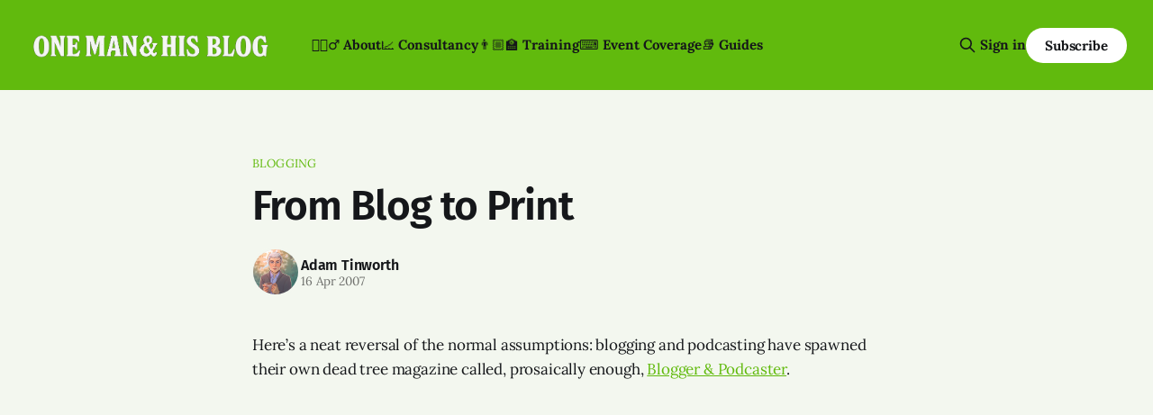

--- FILE ---
content_type: text/html; charset=utf-8
request_url: https://onemanandhisblog.com/2007/04/from_blog_to_print/
body_size: 7465
content:
<!DOCTYPE html>
<html lang="en">
<head>

    <title>From Blog to Print</title>
    <meta charset="utf-8">
    <meta name="viewport" content="width=device-width, initial-scale=1.0">
    
    <link rel="preload" as="style" href="https://onemanandhisblog.com/assets/built/screen.css?v=813ec64938">
    <link rel="preload" as="script" href="https://onemanandhisblog.com/assets/built/source.js?v=813ec64938">
    
    <link rel="preload" as="font" type="font/woff2" href="https://onemanandhisblog.com/assets/fonts/inter-roman.woff2?v=813ec64938" crossorigin="anonymous">
<style>
    @font-face {
        font-family: "Inter";
        font-style: normal;
        font-weight: 100 900;
        font-display: optional;
        src: url(https://onemanandhisblog.com/assets/fonts/inter-roman.woff2?v=813ec64938) format("woff2");
        unicode-range: U+0000-00FF, U+0131, U+0152-0153, U+02BB-02BC, U+02C6, U+02DA, U+02DC, U+0304, U+0308, U+0329, U+2000-206F, U+2074, U+20AC, U+2122, U+2191, U+2193, U+2212, U+2215, U+FEFF, U+FFFD;
    }
</style>

    <link rel="stylesheet" type="text/css" href="https://onemanandhisblog.com/assets/built/screen.css?v=813ec64938">

    <style>
        :root {
            --background-color: #f3f7ef
        }
    </style>

    <script>
        /* The script for calculating the color contrast has been taken from
        https://gomakethings.com/dynamically-changing-the-text-color-based-on-background-color-contrast-with-vanilla-js/ */
        var accentColor = getComputedStyle(document.documentElement).getPropertyValue('--background-color');
        accentColor = accentColor.trim().slice(1);

        if (accentColor.length === 3) {
            accentColor = accentColor[0] + accentColor[0] + accentColor[1] + accentColor[1] + accentColor[2] + accentColor[2];
        }

        var r = parseInt(accentColor.substr(0, 2), 16);
        var g = parseInt(accentColor.substr(2, 2), 16);
        var b = parseInt(accentColor.substr(4, 2), 16);
        var yiq = ((r * 299) + (g * 587) + (b * 114)) / 1000;
        var textColor = (yiq >= 128) ? 'dark' : 'light';

        document.documentElement.className = `has-${textColor}-text`;
    </script>

    <link rel="icon" href="https://onemanandhisblog.com/content/images/size/w256h256/2021/05/COV-1638-3865.png" type="image/png">
    <link rel="canonical" href="https://onemanandhisblog.com/2007/04/from_blog_to_print/">
    <meta name="referrer" content="no-referrer-when-downgrade">
    
    <meta property="og:site_name" content="One Man &amp; His Blog">
    <meta property="og:type" content="article">
    <meta property="og:title" content="From Blog to Print">
    <meta property="og:description" content="Here’s a neat reversal of the normal assumptions: blogging and podcasting have
spawned their own dead tree magazine called, prosaically enough, Blogger &amp;
Podcaster [http://www.bloggerandpodcaster.com/].">
    <meta property="og:url" content="https://onemanandhisblog.com/2007/04/from_blog_to_print/">
    <meta property="og:image" content="https://onemanandhisblog.com/content/images/2021/03/adam-tinworth-cover-2.jpg">
    <meta property="article:published_time" content="2007-04-16T17:45:33.000Z">
    <meta property="article:modified_time" content="2015-04-08T12:01:27.000Z">
    <meta property="article:tag" content="Blogging">
    <meta property="article:tag" content="Blogs">
    <meta property="article:tag" content="magazines">
    <meta property="article:tag" content="podcasting">
    <meta property="article:tag" content="Publishing">
    
    <meta property="article:publisher" content="https://www.facebook.com/onemanandhisblog">
    <meta property="article:author" content="https://www.facebook.com/adamtinworth">
    <meta name="twitter:card" content="summary_large_image">
    <meta name="twitter:title" content="From Blog to Print">
    <meta name="twitter:description" content="Here’s a neat reversal of the normal assumptions: blogging and podcasting have
spawned their own dead tree magazine called, prosaically enough, Blogger &amp;
Podcaster [http://www.bloggerandpodcaster.com/].">
    <meta name="twitter:url" content="https://onemanandhisblog.com/2007/04/from_blog_to_print/">
    <meta name="twitter:image" content="https://onemanandhisblog.com/content/images/2021/03/adam-tinworth-cover-1.jpg">
    <meta name="twitter:label1" content="Written by">
    <meta name="twitter:data1" content="Adam Tinworth">
    <meta name="twitter:label2" content="Filed under">
    <meta name="twitter:data2" content="Blogging, Blogs, magazines, podcasting, Publishing">
    <meta name="twitter:site" content="@adders">
    <meta name="twitter:creator" content="@adders">
    <meta property="og:image:width" content="989">
    <meta property="og:image:height" content="631">
    
    <script type="application/ld+json">
{
    "@context": "https://schema.org",
    "@type": "Article",
    "publisher": {
        "@type": "Organization",
        "name": "One Man &amp; His Blog",
        "url": "https://onemanandhisblog.com/",
        "logo": {
            "@type": "ImageObject",
            "url": "https://onemanandhisblog.com/content/images/2025/07/ohmb-new-logo-white-1.png"
        }
    },
    "author": {
        "@type": "Person",
        "name": "Adam Tinworth",
        "image": {
            "@type": "ImageObject",
            "url": "https://onemanandhisblog.com/content/images/2021/03/COV-1638-3865-copy.png",
            "width": 480,
            "height": 480
        },
        "url": "https://onemanandhisblog.com/authors/adam-tinworth/",
        "sameAs": [
            "https://adders.blog",
            "https://www.facebook.com/adamtinworth",
            "https://x.com/adders",
            "https://bsky.app/profile/adders.blog",
            "https://masto.onemanandhisblog.com/@adders",
            "https://www.instagram.com/atinworth",
            "https://www.linkedin.com/in/adamtinworth"
        ]
    },
    "headline": "From Blog to Print",
    "url": "https://onemanandhisblog.com/2007/04/from_blog_to_print/",
    "datePublished": "2007-04-16T17:45:33.000Z",
    "dateModified": "2015-04-08T12:01:27.000Z",
    "keywords": "Blogging, Blogs, magazines, podcasting, Publishing",
    "description": "Here’s a neat reversal of the normal assumptions: blogging and podcasting have\nspawned their own dead tree magazine called, prosaically enough, Blogger &amp;\nPodcaster [http://www.bloggerandpodcaster.com/].",
    "mainEntityOfPage": "https://onemanandhisblog.com/2007/04/from_blog_to_print/"
}
    </script>

    <meta name="generator" content="Ghost 6.12">
    <link rel="alternate" type="application/rss+xml" title="One Man &amp; His Blog" href="https://onemanandhisblog.com/rss/">
    <script defer src="https://cdn.jsdelivr.net/ghost/portal@~2.56/umd/portal.min.js" data-i18n="true" data-ghost="https://onemanandhisblog.com/" data-key="c1077e93c468a038cffd8e8ae7" data-api="https://one-man-his-blog.ghost.io/ghost/api/content/" data-locale="en" crossorigin="anonymous"></script><style id="gh-members-styles">.gh-post-upgrade-cta-content,
.gh-post-upgrade-cta {
    display: flex;
    flex-direction: column;
    align-items: center;
    font-family: -apple-system, BlinkMacSystemFont, 'Segoe UI', Roboto, Oxygen, Ubuntu, Cantarell, 'Open Sans', 'Helvetica Neue', sans-serif;
    text-align: center;
    width: 100%;
    color: #ffffff;
    font-size: 16px;
}

.gh-post-upgrade-cta-content {
    border-radius: 8px;
    padding: 40px 4vw;
}

.gh-post-upgrade-cta h2 {
    color: #ffffff;
    font-size: 28px;
    letter-spacing: -0.2px;
    margin: 0;
    padding: 0;
}

.gh-post-upgrade-cta p {
    margin: 20px 0 0;
    padding: 0;
}

.gh-post-upgrade-cta small {
    font-size: 16px;
    letter-spacing: -0.2px;
}

.gh-post-upgrade-cta a {
    color: #ffffff;
    cursor: pointer;
    font-weight: 500;
    box-shadow: none;
    text-decoration: underline;
}

.gh-post-upgrade-cta a:hover {
    color: #ffffff;
    opacity: 0.8;
    box-shadow: none;
    text-decoration: underline;
}

.gh-post-upgrade-cta a.gh-btn {
    display: block;
    background: #ffffff;
    text-decoration: none;
    margin: 28px 0 0;
    padding: 8px 18px;
    border-radius: 4px;
    font-size: 16px;
    font-weight: 600;
}

.gh-post-upgrade-cta a.gh-btn:hover {
    opacity: 0.92;
}</style><script async src="https://js.stripe.com/v3/"></script>
    <script defer src="https://cdn.jsdelivr.net/ghost/sodo-search@~1.8/umd/sodo-search.min.js" data-key="c1077e93c468a038cffd8e8ae7" data-styles="https://cdn.jsdelivr.net/ghost/sodo-search@~1.8/umd/main.css" data-sodo-search="https://one-man-his-blog.ghost.io/" data-locale="en" crossorigin="anonymous"></script>
    
    <link href="https://onemanandhisblog.com/webmentions/receive/" rel="webmention">
    <script defer src="/public/cards.min.js?v=813ec64938"></script>
    <link rel="stylesheet" type="text/css" href="/public/cards.min.css?v=813ec64938">
    <script defer src="/public/comment-counts.min.js?v=813ec64938" data-ghost-comments-counts-api="https://onemanandhisblog.com/members/api/comments/counts/"></script>
    <script defer src="/public/member-attribution.min.js?v=813ec64938"></script>
    <script defer src="/public/ghost-stats.min.js?v=813ec64938" data-stringify-payload="false" data-datasource="analytics_events" data-storage="localStorage" data-host="https://onemanandhisblog.com/.ghost/analytics/api/v1/page_hit"  tb_site_uuid="36d823b7-59a1-4c8b-91bd-a54c64552596" tb_post_uuid="85f5b6fe-11c2-432b-906a-31f9720f773e" tb_post_type="post" tb_member_uuid="undefined" tb_member_status="undefined"></script><style>:root {--ghost-accent-color: #61ba0d;}</style>
    <meta name="msvalidate.01" content="4E78CCFAF671BB24B3C6EAF163CFCE01" />
<meta name="google-site-verification" content="Nxdots9pI8-hpgq34ZX8PVD5pI7LxUbRV6R7hEdg6nA" />
<link href="https://micro.blog/adders" rel="me" />
<link href="https://masto.onemanandhisblog.com/@adders" rel="me">
<meta name="author" content="Adam Tinworth">
<meta name="fediverse:creator" content="@adders@masto.onemanandhisblog.com" />
<meta name="facebook-domain-verification" content="1dce9hq76x9kt7rlwtq97fks304zuz" />
<meta name="yandex-verification" content="c7abc17c63734f89" />
<meta http-equiv="X-Clacks-Overhead" content="GNU Terry Pratchett" />
<script defer data-domain="onemanandhisblog.com" src="https://plausible.io/js/plausible.js"></script>
<script>
    var gh_search_key = 'ef3fb9059c3577be1eca67190b';
    var gh_search_migration = 'v1';
</script>
<style>
  blockquote {
    font-size: 18px;
    line-height: 28px;
    box-shadow: 0 0 black;
    border-top: 0;
    border-left: 2px solid var(--ghost-accent-color);
    padding: 0;
    padding-left: 16px;
  }
</style>
<style>
  .c-logo__img {
    max-height: 50px;
  }
</style>

    <link rel="preconnect" href="https://fonts.bunny.net"><link rel="stylesheet" href="https://fonts.bunny.net/css?family=fira-sans:400,500,600|lora:400,700"><style>:root {--gh-font-heading: Fira Sans;--gh-font-body: Lora;}</style>

</head>
<body class="post-template tag-blogging tag-blogs tag-magazines tag-podcasting tag-publishing gh-font-heading-fira-sans gh-font-body-lora has-sans-title has-sans-body">

<div class="gh-viewport">
    
    <header id="gh-navigation" class="gh-navigation is-left-logo has-accent-color gh-outer">
    <div class="gh-navigation-inner gh-inner">

        <div class="gh-navigation-brand">
            <a class="gh-navigation-logo is-title" href="https://onemanandhisblog.com">
                    <img src="https://onemanandhisblog.com/content/images/2025/07/ohmb-new-logo-white-1.png" alt="One Man &amp; His Blog">
            </a>
            <button class="gh-search gh-icon-button" aria-label="Search this site" data-ghost-search>
    <svg xmlns="http://www.w3.org/2000/svg" fill="none" viewBox="0 0 24 24" stroke="currentColor" stroke-width="2" width="20" height="20"><path stroke-linecap="round" stroke-linejoin="round" d="M21 21l-6-6m2-5a7 7 0 11-14 0 7 7 0 0114 0z"></path></svg></button>            <button class="gh-burger gh-icon-button" aria-label="Menu">
                <svg xmlns="http://www.w3.org/2000/svg" width="24" height="24" fill="currentColor" viewBox="0 0 256 256"><path d="M224,128a8,8,0,0,1-8,8H40a8,8,0,0,1,0-16H216A8,8,0,0,1,224,128ZM40,72H216a8,8,0,0,0,0-16H40a8,8,0,0,0,0,16ZM216,184H40a8,8,0,0,0,0,16H216a8,8,0,0,0,0-16Z"></path></svg>                <svg xmlns="http://www.w3.org/2000/svg" width="24" height="24" fill="currentColor" viewBox="0 0 256 256"><path d="M205.66,194.34a8,8,0,0,1-11.32,11.32L128,139.31,61.66,205.66a8,8,0,0,1-11.32-11.32L116.69,128,50.34,61.66A8,8,0,0,1,61.66,50.34L128,116.69l66.34-66.35a8,8,0,0,1,11.32,11.32L139.31,128Z"></path></svg>            </button>
        </div>

        <nav class="gh-navigation-menu">
            <ul class="nav">
    <li class="nav-about"><a href="https://onemanandhisblog.com/about-this-blog/">👱🏻‍♂️ About</a></li>
    <li class="nav-consultancy"><a href="https://onemanandhisblog.com/consultancy/">📈 Consultancy</a></li>
    <li class="nav-training"><a href="https://onemanandhisblog.com/digital-journalism-training/">👨🏼‍🏫 Training</a></li>
    <li class="nav-event-coverage"><a href="https://onemanandhisblog.com/live-event-coverage/">⌨️ Event Coverage</a></li>
    <li class="nav-guides"><a href="https://onemanandhisblog.com/journalism-resources/">📚 Guides</a></li>
</ul>

        </nav>

        <div class="gh-navigation-actions">
                <button class="gh-search gh-icon-button" aria-label="Search this site" data-ghost-search>
    <svg xmlns="http://www.w3.org/2000/svg" fill="none" viewBox="0 0 24 24" stroke="currentColor" stroke-width="2" width="20" height="20"><path stroke-linecap="round" stroke-linejoin="round" d="M21 21l-6-6m2-5a7 7 0 11-14 0 7 7 0 0114 0z"></path></svg></button>                <div class="gh-navigation-members">
                            <a href="#/portal/signin" data-portal="signin">Sign in</a>
                                <a class="gh-button" href="#/portal/signup" data-portal="signup">Subscribe</a>
                </div>
        </div>

    </div>
</header>

    

<main class="gh-main">

    <article class="gh-article post tag-blogging tag-blogs tag-magazines tag-podcasting tag-publishing no-image">

        <header class="gh-article-header gh-canvas">

                <a class="gh-article-tag" href="https://onemanandhisblog.com/tags/blogging/">Blogging</a>
            <h1 class="gh-article-title is-title">From Blog to Print</h1>

            <div class="gh-article-meta">
                <div class="gh-article-author-image instapaper_ignore">
                            <a href="/authors/adam-tinworth/">
                                <img class="author-profile-image" src="/content/images/size/w160/2021/03/COV-1638-3865-copy.png" alt="Adam Tinworth">
                            </a>
                </div>
                <div class="gh-article-meta-wrapper">
                    <h4 class="gh-article-author-name"><a href="/authors/adam-tinworth/">Adam Tinworth</a></h4>
                    <div class="gh-article-meta-content">
                        <time class="gh-article-meta-date" datetime="2007-04-16">16 Apr 2007</time>
                    </div>
                </div>
            </div>

            
        </header>

        <section class="gh-content gh-canvas is-body">
            <!--kg-card-begin: markdown--><p>Here’s a neat reversal of the normal assumptions: blogging and podcasting have spawned their own dead tree magazine called, prosaically enough, <a href="http://www.bloggerandpodcaster.com/?ref=onemanandhisblog.com">Blogger &amp; Podcaster</a>.</p>
<!--kg-card-end: markdown-->
        </section>

    </article>

        <div class="gh-comments gh-canvas">
            
        <script defer src="https://cdn.jsdelivr.net/ghost/comments-ui@~1.3/umd/comments-ui.min.js" data-locale="en" data-ghost-comments="https://onemanandhisblog.com/" data-api="https://one-man-his-blog.ghost.io/ghost/api/content/" data-admin="https://one-man-his-blog.ghost.io/ghost/" data-key="c1077e93c468a038cffd8e8ae7" data-title="null" data-count="true" data-post-id="5aa69671af5c43002258e256" data-color-scheme="auto" data-avatar-saturation="60" data-accent-color="#61ba0d" data-comments-enabled="all" data-publication="One Man & His Blog" crossorigin="anonymous"></script>
    
        </div>

</main>


            <section class="gh-container is-grid gh-outer">
                <div class="gh-container-inner gh-inner">
                    <h2 class="gh-container-title">Read more</h2>
                    <div class="gh-feed">
                            <article class="gh-card post">
    <a class="gh-card-link" href="/2026/01/the-top-10-posts-on-om-hb-in-2025/">
            <figure class="gh-card-image">
                <img
                    srcset="/content/images/size/w160/format/webp/2026/01/Gemini_Generated_Image_33jmn233jmn233jm.png 160w,
                            /content/images/size/w320/format/webp/2026/01/Gemini_Generated_Image_33jmn233jmn233jm.png 320w,
                            /content/images/size/w600/format/webp/2026/01/Gemini_Generated_Image_33jmn233jmn233jm.png 600w,
                            /content/images/size/w960/format/webp/2026/01/Gemini_Generated_Image_33jmn233jmn233jm.png 960w,
                            /content/images/size/w1200/format/webp/2026/01/Gemini_Generated_Image_33jmn233jmn233jm.png 1200w,
                            /content/images/size/w2000/format/webp/2026/01/Gemini_Generated_Image_33jmn233jmn233jm.png 2000w"
                    sizes="320px"
                    src="/content/images/size/w600/2026/01/Gemini_Generated_Image_33jmn233jmn233jm.png"
                    alt="A cartoon illustration of a home office with a modern computer screen showing &quot;TOP 10 STORIES OF 2025&quot; and the &quot;One Man &amp; His Blog&quot; logo."
                    loading="lazy"
                >
            </figure>
        <div class="gh-card-wrapper">
            <h3 class="gh-card-title is-title">The Top 10 posts on OM&amp;HB in 2025</h3>
                <p class="gh-card-excerpt is-body">What caught your eye and kept you reading in 2025? </p>
            <footer class="gh-card-meta">
<!--
             -->                    <time class="gh-card-date" datetime="2026-01-06">06 Jan 2026</time>
                <!--
         --></footer>
        </div>
    </a>
</article>
                            <article class="gh-card post">
    <a class="gh-card-link" href="/2025/11/ais-have-no-sense-of-humour/">
            <figure class="gh-card-image">
                <img
                    srcset="/content/images/size/w160/format/webp/2025/11/ChatGPT-Image-Nov-27--2025-at-02_02_56-PM.png 160w,
                            /content/images/size/w320/format/webp/2025/11/ChatGPT-Image-Nov-27--2025-at-02_02_56-PM.png 320w,
                            /content/images/size/w600/format/webp/2025/11/ChatGPT-Image-Nov-27--2025-at-02_02_56-PM.png 600w,
                            /content/images/size/w960/format/webp/2025/11/ChatGPT-Image-Nov-27--2025-at-02_02_56-PM.png 960w,
                            /content/images/size/w1200/format/webp/2025/11/ChatGPT-Image-Nov-27--2025-at-02_02_56-PM.png 1200w,
                            /content/images/size/w2000/format/webp/2025/11/ChatGPT-Image-Nov-27--2025-at-02_02_56-PM.png 2000w"
                    sizes="320px"
                    src="/content/images/size/w600/2025/11/ChatGPT-Image-Nov-27--2025-at-02_02_56-PM.png"
                    alt="ChatGPT&#x27;s attempt at a political cartoon about Nigel Farage rescuing farmers"
                    loading="lazy"
                >
            </figure>
        <div class="gh-card-wrapper">
            <h3 class="gh-card-title is-title">AIs have no sense of humour</h3>
                <p class="gh-card-excerpt is-body">Face it: nobody&#x27;s going to be selling prints of ChatGPT&#x27;s best cartoons…</p>
            <footer class="gh-card-meta">
<!--
             -->                    <time class="gh-card-date" datetime="2025-11-27">27 Nov 2025</time>
                <!--
         --></footer>
        </div>
    </a>
</article>
                            <article class="gh-card post">
    <a class="gh-card-link" href="/2025/11/cuttings-breadth-depth-and-whatsapp/">
            <figure class="gh-card-image">
                <img
                    srcset="/content/images/size/w160/format/webp/2025/11/unnamed.jpg 160w,
                            /content/images/size/w320/format/webp/2025/11/unnamed.jpg 320w,
                            /content/images/size/w600/format/webp/2025/11/unnamed.jpg 600w,
                            /content/images/size/w960/format/webp/2025/11/unnamed.jpg 960w,
                            /content/images/size/w1200/format/webp/2025/11/unnamed.jpg 1200w,
                            /content/images/size/w2000/format/webp/2025/11/unnamed.jpg 2000w"
                    sizes="320px"
                    src="/content/images/size/w600/2025/11/unnamed.jpg"
                    alt="A giant Facebook-branded robot strides through a panicked crowd of journalists as flying envelopes and chat bubbles swirl in the air, symbolising overwhelming platform power."
                    loading="lazy"
                >
            </figure>
        <div class="gh-card-wrapper">
            <h3 class="gh-card-title is-title">Cuttings: Breadth, Depth and WhatsApp</h3>
                <p class="gh-card-excerpt is-body">Insights into audience development, newsletter strategy, and just how much bigger than us Facebook is. </p>
            <footer class="gh-card-meta">
                        <svg xmlns="http://www.w3.org/2000/svg" viewBox="0 0 20 20" height="20" width="20" id="Lock-1--Streamline-Ultimate"><defs></defs><title>lock-1</title><path d="M4.375 8.125h11.25s1.25 0 1.25 1.25v8.75s0 1.25 -1.25 1.25H4.375s-1.25 0 -1.25 -1.25v-8.75s0 -1.25 1.25 -1.25" fill="none" stroke="currentcolor" stroke-linecap="round" stroke-linejoin="round" stroke-width="1.5"></path><path d="M5.625 8.125V5a4.375 4.375 0 0 1 8.75 0v3.125" fill="none" stroke="currentcolor" stroke-linecap="round" stroke-linejoin="round" stroke-width="1.5"></path><path d="m10 12.5 0 2.5" fill="none" stroke="currentcolor" stroke-linecap="round" stroke-linejoin="round" stroke-width="1.5"></path></svg>                <!--
             -->                    <time class="gh-card-date" datetime="2025-11-26">26 Nov 2025</time>
                <!--
         --></footer>
        </div>
    </a>
</article>
                            <article class="gh-card post">
    <a class="gh-card-link" href="/2025/11/playing-the-algorithm-game/">
            <figure class="gh-card-image">
                <img
                    srcset="/content/images/size/w160/format/webp/2025/11/Adam_Tinworth_Editorial_illustration_of_the_LinkedIn_logo_at_th_dc5a2c4b-d685-4ca3-8a47-32dbae6b9639.png 160w,
                            /content/images/size/w320/format/webp/2025/11/Adam_Tinworth_Editorial_illustration_of_the_LinkedIn_logo_at_th_dc5a2c4b-d685-4ca3-8a47-32dbae6b9639.png 320w,
                            /content/images/size/w600/format/webp/2025/11/Adam_Tinworth_Editorial_illustration_of_the_LinkedIn_logo_at_th_dc5a2c4b-d685-4ca3-8a47-32dbae6b9639.png 600w,
                            /content/images/size/w960/format/webp/2025/11/Adam_Tinworth_Editorial_illustration_of_the_LinkedIn_logo_at_th_dc5a2c4b-d685-4ca3-8a47-32dbae6b9639.png 960w,
                            /content/images/size/w1200/format/webp/2025/11/Adam_Tinworth_Editorial_illustration_of_the_LinkedIn_logo_at_th_dc5a2c4b-d685-4ca3-8a47-32dbae6b9639.png 1200w,
                            /content/images/size/w2000/format/webp/2025/11/Adam_Tinworth_Editorial_illustration_of_the_LinkedIn_logo_at_th_dc5a2c4b-d685-4ca3-8a47-32dbae6b9639.png 2000w"
                    sizes="320px"
                    src="/content/images/size/w600/2025/11/Adam_Tinworth_Editorial_illustration_of_the_LinkedIn_logo_at_th_dc5a2c4b-d685-4ca3-8a47-32dbae6b9639.png"
                    alt="The LinkedIn logo with chains exploding out of it. "
                    loading="lazy"
                >
            </figure>
        <div class="gh-card-wrapper">
            <h3 class="gh-card-title is-title">Playing the algorithm game</h3>
                <p class="gh-card-excerpt is-body">Can you really “cheat” the LinkedIn algorithm by hiding links in comments? Or is there something else at work?</p>
            <footer class="gh-card-meta">
<!--
             -->                    <time class="gh-card-date" datetime="2025-11-25">25 Nov 2025</time>
                <!--
         --></footer>
        </div>
    </a>
</article>
                    </div>
                </div>
            </section>

    
    <footer class="gh-footer has-accent-color gh-outer">
    <div class="gh-footer-inner gh-inner">

        <div class="gh-footer-bar">
            <span class="gh-footer-logo is-title">
                    <img src="https://onemanandhisblog.com/content/images/2025/07/ohmb-new-logo-white-1.png" alt="One Man &amp; His Blog">
            </span>
            <nav class="gh-footer-menu">
                <ul class="nav">
    <li class="nav-newsletters"><a href="https://onemanandhisblog.com/newsletters/">📧 Newsletters</a></li>
    <li class="nav-personal-blog"><a href="https://adders.blog">📝 Personal Blog</a></li>
    <li class="nav-coffee-complexity"><a href="https://www.coffeeandcomplexity.com">☕️ Coffee &amp; Complexity</a></li>
</ul>

            </nav>
            <div class="gh-footer-copyright">
                Powered by <a href="https://ghost.org/" target="_blank" rel="noopener">Ghost</a>
            </div>
        </div>

                <section class="gh-footer-signup">
                    <h2 class="gh-footer-signup-header is-title">
                        Insight by E-mail
                    </h2>
                    <p class="gh-footer-signup-subhead is-body">
                        Sign-up for the latest updates right in your inbox
                    </p>
                    <form class="gh-form" data-members-form>
    <input class="gh-form-input" id="footer-email" name="email" type="email" placeholder="jamie@example.com" required data-members-email>
    <button class="gh-button" type="submit" aria-label="Subscribe">
        <span><span>Subscribe</span> <svg xmlns="http://www.w3.org/2000/svg" width="32" height="32" fill="currentColor" viewBox="0 0 256 256"><path d="M224.49,136.49l-72,72a12,12,0,0,1-17-17L187,140H40a12,12,0,0,1,0-24H187L135.51,64.48a12,12,0,0,1,17-17l72,72A12,12,0,0,1,224.49,136.49Z"></path></svg></span>
        <svg xmlns="http://www.w3.org/2000/svg" height="24" width="24" viewBox="0 0 24 24">
    <g stroke-linecap="round" stroke-width="2" fill="currentColor" stroke="none" stroke-linejoin="round" class="nc-icon-wrapper">
        <g class="nc-loop-dots-4-24-icon-o">
            <circle cx="4" cy="12" r="3"></circle>
            <circle cx="12" cy="12" r="3"></circle>
            <circle cx="20" cy="12" r="3"></circle>
        </g>
        <style data-cap="butt">
            .nc-loop-dots-4-24-icon-o{--animation-duration:0.8s}
            .nc-loop-dots-4-24-icon-o *{opacity:.4;transform:scale(.75);animation:nc-loop-dots-4-anim var(--animation-duration) infinite}
            .nc-loop-dots-4-24-icon-o :nth-child(1){transform-origin:4px 12px;animation-delay:-.3s;animation-delay:calc(var(--animation-duration)/-2.666)}
            .nc-loop-dots-4-24-icon-o :nth-child(2){transform-origin:12px 12px;animation-delay:-.15s;animation-delay:calc(var(--animation-duration)/-5.333)}
            .nc-loop-dots-4-24-icon-o :nth-child(3){transform-origin:20px 12px}
            @keyframes nc-loop-dots-4-anim{0%,100%{opacity:.4;transform:scale(.75)}50%{opacity:1;transform:scale(1)}}
        </style>
    </g>
</svg>        <svg class="checkmark" xmlns="http://www.w3.org/2000/svg" viewBox="0 0 52 52">
    <path class="checkmark__check" fill="none" d="M14.1 27.2l7.1 7.2 16.7-16.8"/>
    <style>
        .checkmark {
            width: 40px;
            height: 40px;
            display: block;
            stroke-width: 2.5;
            stroke: currentColor;
            stroke-miterlimit: 10;
        }

        .checkmark__check {
            transform-origin: 50% 50%;
            stroke-dasharray: 48;
            stroke-dashoffset: 48;
            animation: stroke .3s cubic-bezier(0.650, 0.000, 0.450, 1.000) forwards;
        }

        @keyframes stroke {
            100% { stroke-dashoffset: 0; }
        }
    </style>
</svg>    </button>
    <p data-members-error></p>
</form>                </section>

    </div>
</footer>    
</div>

    <div class="pswp" tabindex="-1" role="dialog" aria-hidden="true">
    <div class="pswp__bg"></div>

    <div class="pswp__scroll-wrap">
        <div class="pswp__container">
            <div class="pswp__item"></div>
            <div class="pswp__item"></div>
            <div class="pswp__item"></div>
        </div>

        <div class="pswp__ui pswp__ui--hidden">
            <div class="pswp__top-bar">
                <div class="pswp__counter"></div>

                <button class="pswp__button pswp__button--close" title="Close (Esc)"></button>
                <button class="pswp__button pswp__button--share" title="Share"></button>
                <button class="pswp__button pswp__button--fs" title="Toggle fullscreen"></button>
                <button class="pswp__button pswp__button--zoom" title="Zoom in/out"></button>

                <div class="pswp__preloader">
                    <div class="pswp__preloader__icn">
                        <div class="pswp__preloader__cut">
                            <div class="pswp__preloader__donut"></div>
                        </div>
                    </div>
                </div>
            </div>

            <div class="pswp__share-modal pswp__share-modal--hidden pswp__single-tap">
                <div class="pswp__share-tooltip"></div>
            </div>

            <button class="pswp__button pswp__button--arrow--left" title="Previous (arrow left)"></button>
            <button class="pswp__button pswp__button--arrow--right" title="Next (arrow right)"></button>

            <div class="pswp__caption">
                <div class="pswp__caption__center"></div>
            </div>
        </div>
    </div>
</div>
<script src="https://onemanandhisblog.com/assets/built/source.js?v=813ec64938"></script>

<script src="https://cdn.usefathom.com/script.js" data-site="XLPMCALA" defer></script>
<script src="https://tinylytics.app/embed/c_c-Y8gnX9tL1nxAJeFW.js" defer></script>

</body>
</html>
